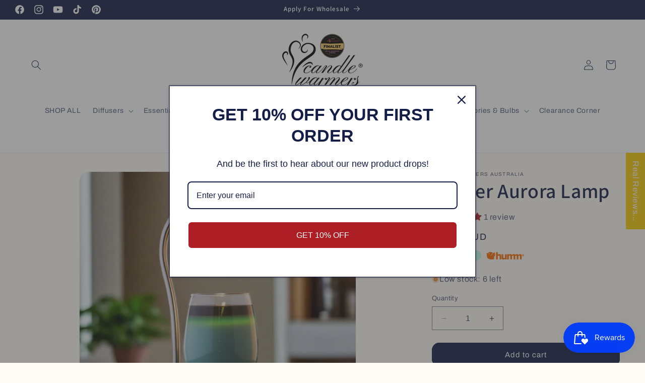

--- FILE ---
content_type: text/javascript; charset=utf-8
request_url: https://www.candlewarmersaustralia.com/products/pewter-aurora-lamp-coming-soon.js
body_size: 563
content:
{"id":7348882735296,"title":"Pewter Aurora Lamp","handle":"pewter-aurora-lamp-coming-soon","description":"\u003cmeta charset=\"UTF-8\"\u003e\u003cbutton aria-expanded=\"true\"\u003eOverview\u003c\/button\u003e\n\u003cul\u003e\n\u003cli\u003e\n\u003cstrong\u003eDESIGN:\u003c\/strong\u003e A traditional black lamp with a semi matte finish base and pewter silver stem, featuring our top down warming technology, and comes assembled in the box. Includes warming bulb and frosted white shade.\u003c\/li\u003e\n\u003cli\u003e\n\u003cstrong\u003eFEATURES:\u003c\/strong\u003e Our Top-down warming technology provides the look and fragrance of a lit candle without the flame. NP5 bulb, included, can be replaced when it wears out.\u003c\/li\u003e\n\u003cli\u003e\n\u003cstrong\u003eUSE:\u003c\/strong\u003e Accommodates most jar candles 22 oz or smaller and up to 6\" tall.\u003c\/li\u003e\n\u003cli\u003e\n\u003cstrong\u003eSPECS:\u003c\/strong\u003e Overall dimensions are 7.75\"x5.25\"x10.75\". NP5 bulb included.\u003c\/li\u003e\n\u003cli\u003e\n\u003cstrong\u003eQUICKLY RELEASE FRAGRANCE:\u003c\/strong\u003e By melting from the top down, our lamps and lanterns reduce fire hazard, soot, and other toxins released by burning candles. However, unlike the bottom up warmers, release the fragrance within minutes.\u003c\/li\u003e\n\u003c\/ul\u003e\n\u003cp\u003eThe Aurora Candle Lamp is inspired by mid-century desk lamps, with a classic curve and frosted glass shade. Our top-down warming technology provides the look and fragrance of a lit candle without the flame, soot and smoke. A large pool of melted wax at the top of the candle releases a cleaner, stronger fragrance that lasts up to twice as long compared to burning a candle. Accommodates most jar candles. A variety of styles are available, making them a choice accessory for any room. We recommend lamps and lanterns for melting larger candles. Bottom up warmers are not effective at warming larger candles quickly.\u003c\/p\u003e","published_at":"2025-08-13T11:21:42+10:00","created_at":"2022-09-13T17:36:04+10:00","vendor":"Candle Warmers Australia","type":"","tags":["Candle Warmer Lamps"],"price":7395,"price_min":7395,"price_max":7395,"available":true,"price_varies":false,"compare_at_price":null,"compare_at_price_min":0,"compare_at_price_max":0,"compare_at_price_varies":false,"variants":[{"id":43154303123648,"title":"Default Title","option1":"Default Title","option2":null,"option3":null,"sku":"SALPP-R","requires_shipping":true,"taxable":true,"featured_image":null,"available":true,"name":"Pewter Aurora Lamp","public_title":null,"options":["Default Title"],"price":7395,"weight":1200,"compare_at_price":null,"inventory_management":"shopify","barcode":"03123648","requires_selling_plan":false,"selling_plan_allocations":[]}],"images":["\/\/cdn.shopify.com\/s\/files\/1\/0246\/3422\/8814\/products\/SALPP_Kitchen_LR__24429.1641849474.1280.1280-536x536.jpg?v=1712959219","\/\/cdn.shopify.com\/s\/files\/1\/0246\/3422\/8814\/products\/SALPP_LR__26559.1641849473.1280.1280-536x536.jpg?v=1663054566"],"featured_image":"\/\/cdn.shopify.com\/s\/files\/1\/0246\/3422\/8814\/products\/SALPP_Kitchen_LR__24429.1641849474.1280.1280-536x536.jpg?v=1712959219","options":[{"name":"Title","position":1,"values":["Default Title"]}],"url":"\/products\/pewter-aurora-lamp-coming-soon","media":[{"alt":null,"id":27365622251712,"position":1,"preview_image":{"aspect_ratio":1.0,"height":536,"width":536,"src":"https:\/\/cdn.shopify.com\/s\/files\/1\/0246\/3422\/8814\/products\/SALPP_Kitchen_LR__24429.1641849474.1280.1280-536x536.jpg?v=1712959219"},"aspect_ratio":1.0,"height":536,"media_type":"image","src":"https:\/\/cdn.shopify.com\/s\/files\/1\/0246\/3422\/8814\/products\/SALPP_Kitchen_LR__24429.1641849474.1280.1280-536x536.jpg?v=1712959219","width":536},{"alt":null,"id":27365622284480,"position":2,"preview_image":{"aspect_ratio":1.0,"height":536,"width":536,"src":"https:\/\/cdn.shopify.com\/s\/files\/1\/0246\/3422\/8814\/products\/SALPP_LR__26559.1641849473.1280.1280-536x536.jpg?v=1663054566"},"aspect_ratio":1.0,"height":536,"media_type":"image","src":"https:\/\/cdn.shopify.com\/s\/files\/1\/0246\/3422\/8814\/products\/SALPP_LR__26559.1641849473.1280.1280-536x536.jpg?v=1663054566","width":536}],"requires_selling_plan":false,"selling_plan_groups":[]}

--- FILE ---
content_type: text/javascript; charset=utf-8
request_url: https://www.candlewarmersaustralia.com/products/pewter-aurora-lamp-coming-soon.js
body_size: 822
content:
{"id":7348882735296,"title":"Pewter Aurora Lamp","handle":"pewter-aurora-lamp-coming-soon","description":"\u003cmeta charset=\"UTF-8\"\u003e\u003cbutton aria-expanded=\"true\"\u003eOverview\u003c\/button\u003e\n\u003cul\u003e\n\u003cli\u003e\n\u003cstrong\u003eDESIGN:\u003c\/strong\u003e A traditional black lamp with a semi matte finish base and pewter silver stem, featuring our top down warming technology, and comes assembled in the box. Includes warming bulb and frosted white shade.\u003c\/li\u003e\n\u003cli\u003e\n\u003cstrong\u003eFEATURES:\u003c\/strong\u003e Our Top-down warming technology provides the look and fragrance of a lit candle without the flame. NP5 bulb, included, can be replaced when it wears out.\u003c\/li\u003e\n\u003cli\u003e\n\u003cstrong\u003eUSE:\u003c\/strong\u003e Accommodates most jar candles 22 oz or smaller and up to 6\" tall.\u003c\/li\u003e\n\u003cli\u003e\n\u003cstrong\u003eSPECS:\u003c\/strong\u003e Overall dimensions are 7.75\"x5.25\"x10.75\". NP5 bulb included.\u003c\/li\u003e\n\u003cli\u003e\n\u003cstrong\u003eQUICKLY RELEASE FRAGRANCE:\u003c\/strong\u003e By melting from the top down, our lamps and lanterns reduce fire hazard, soot, and other toxins released by burning candles. However, unlike the bottom up warmers, release the fragrance within minutes.\u003c\/li\u003e\n\u003c\/ul\u003e\n\u003cp\u003eThe Aurora Candle Lamp is inspired by mid-century desk lamps, with a classic curve and frosted glass shade. Our top-down warming technology provides the look and fragrance of a lit candle without the flame, soot and smoke. A large pool of melted wax at the top of the candle releases a cleaner, stronger fragrance that lasts up to twice as long compared to burning a candle. Accommodates most jar candles. A variety of styles are available, making them a choice accessory for any room. We recommend lamps and lanterns for melting larger candles. Bottom up warmers are not effective at warming larger candles quickly.\u003c\/p\u003e","published_at":"2025-08-13T11:21:42+10:00","created_at":"2022-09-13T17:36:04+10:00","vendor":"Candle Warmers Australia","type":"","tags":["Candle Warmer Lamps"],"price":7395,"price_min":7395,"price_max":7395,"available":true,"price_varies":false,"compare_at_price":null,"compare_at_price_min":0,"compare_at_price_max":0,"compare_at_price_varies":false,"variants":[{"id":43154303123648,"title":"Default Title","option1":"Default Title","option2":null,"option3":null,"sku":"SALPP-R","requires_shipping":true,"taxable":true,"featured_image":null,"available":true,"name":"Pewter Aurora Lamp","public_title":null,"options":["Default Title"],"price":7395,"weight":1200,"compare_at_price":null,"inventory_management":"shopify","barcode":"03123648","requires_selling_plan":false,"selling_plan_allocations":[]}],"images":["\/\/cdn.shopify.com\/s\/files\/1\/0246\/3422\/8814\/products\/SALPP_Kitchen_LR__24429.1641849474.1280.1280-536x536.jpg?v=1712959219","\/\/cdn.shopify.com\/s\/files\/1\/0246\/3422\/8814\/products\/SALPP_LR__26559.1641849473.1280.1280-536x536.jpg?v=1663054566"],"featured_image":"\/\/cdn.shopify.com\/s\/files\/1\/0246\/3422\/8814\/products\/SALPP_Kitchen_LR__24429.1641849474.1280.1280-536x536.jpg?v=1712959219","options":[{"name":"Title","position":1,"values":["Default Title"]}],"url":"\/products\/pewter-aurora-lamp-coming-soon","media":[{"alt":null,"id":27365622251712,"position":1,"preview_image":{"aspect_ratio":1.0,"height":536,"width":536,"src":"https:\/\/cdn.shopify.com\/s\/files\/1\/0246\/3422\/8814\/products\/SALPP_Kitchen_LR__24429.1641849474.1280.1280-536x536.jpg?v=1712959219"},"aspect_ratio":1.0,"height":536,"media_type":"image","src":"https:\/\/cdn.shopify.com\/s\/files\/1\/0246\/3422\/8814\/products\/SALPP_Kitchen_LR__24429.1641849474.1280.1280-536x536.jpg?v=1712959219","width":536},{"alt":null,"id":27365622284480,"position":2,"preview_image":{"aspect_ratio":1.0,"height":536,"width":536,"src":"https:\/\/cdn.shopify.com\/s\/files\/1\/0246\/3422\/8814\/products\/SALPP_LR__26559.1641849473.1280.1280-536x536.jpg?v=1663054566"},"aspect_ratio":1.0,"height":536,"media_type":"image","src":"https:\/\/cdn.shopify.com\/s\/files\/1\/0246\/3422\/8814\/products\/SALPP_LR__26559.1641849473.1280.1280-536x536.jpg?v=1663054566","width":536}],"requires_selling_plan":false,"selling_plan_groups":[]}